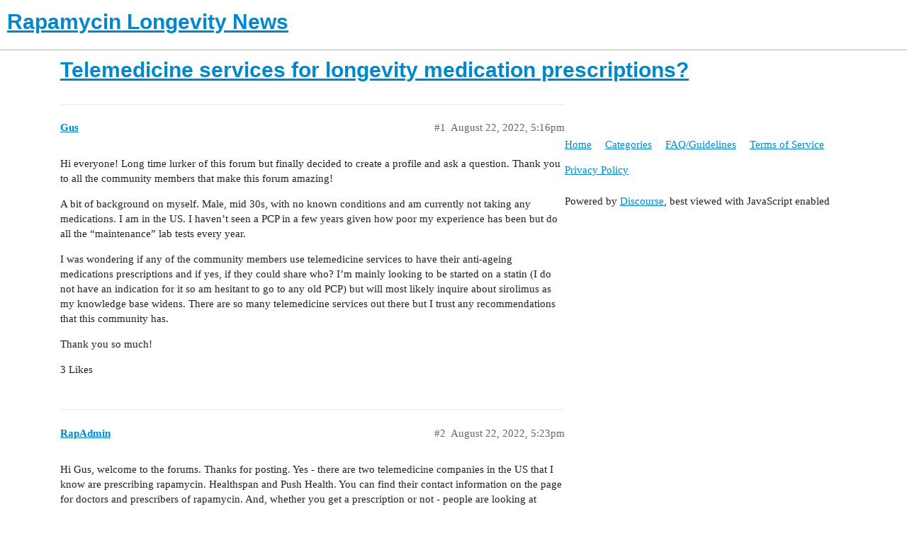

--- FILE ---
content_type: text/html; charset=utf-8
request_url: https://www.rapamycin.news/t/telemedicine-services-for-longevity-medication-prescriptions/2746
body_size: 8487
content:
<!DOCTYPE html>
<html lang="en">
  <head>
    <meta charset="utf-8">
    <title>Telemedicine services for longevity medication prescriptions? - Rapamycin Longevity News</title>
    <meta name="description" content="Hi everyone! Long time lurker of this forum but finally decided to create a profile and ask a question. Thank you to all the community members that make this forum amazing! 
A bit of background on myself. Male, mid 30s, with no known conditions and am currently not taking any medications. I am in the US. I haven’t seen a PCP in a few years given how poor my experience has been but do all the “main&amp;hellip;">
    <meta name="generator" content="Discourse 2.9.0.beta9 - https://github.com/discourse/discourse version 52f9370bd6b686a61911f5132519919892522d46">
<link rel="icon" type="image/png" href="https://www.rapamycin.news/uploads/default/optimized/1X/a1000f3ac6ed00b5e463e20861eb4c37a383200d_2_32x32.png">
<link rel="apple-touch-icon" type="image/png" href="https://www.rapamycin.news/uploads/default/optimized/1X/a2da2e7bdb0d93f0add0f51df97020a50f5ea505_2_180x180.png">
<meta name="theme-color" content="#ffffff">
<meta name="viewport" content="width=device-width, initial-scale=1.0, minimum-scale=1.0, user-scalable=yes, viewport-fit=cover">
<link rel="canonical" href="https://www.rapamycin.news/t/telemedicine-services-for-longevity-medication-prescriptions/2746" />
<script type="application/ld+json">{"@context":"http://schema.org","@type":"WebSite","url":"https://www.rapamycin.news","potentialAction":{"@type":"SearchAction","target":"https://www.rapamycin.news/search?q={search_term_string}","query-input":"required name=search_term_string"}}</script>
<link rel="search" type="application/opensearchdescription+xml" href="https://www.rapamycin.news/opensearch.xml" title="Rapamycin Longevity News Search">

    <link href="/stylesheets/color_definitions_light_4_1_0fe2a5a12450d4149763d106484878a587f675e0.css?__ws=www.rapamycin.news" media="all" rel="stylesheet" class="light-scheme"/>

  <link href="/stylesheets/desktop_782f13aa627a808ee5f5180e9130daa275c89e92.css?__ws=www.rapamycin.news" media="all" rel="stylesheet" data-target="desktop"  />



  <link href="/stylesheets/discourse-details_782f13aa627a808ee5f5180e9130daa275c89e92.css?__ws=www.rapamycin.news" media="all" rel="stylesheet" data-target="discourse-details"  />
  <link href="/stylesheets/discourse-local-dates_782f13aa627a808ee5f5180e9130daa275c89e92.css?__ws=www.rapamycin.news" media="all" rel="stylesheet" data-target="discourse-local-dates"  />
  <link href="/stylesheets/discourse-narrative-bot_782f13aa627a808ee5f5180e9130daa275c89e92.css?__ws=www.rapamycin.news" media="all" rel="stylesheet" data-target="discourse-narrative-bot"  />
  <link href="/stylesheets/discourse-news_782f13aa627a808ee5f5180e9130daa275c89e92.css?__ws=www.rapamycin.news" media="all" rel="stylesheet" data-target="discourse-news"  />
  <link href="/stylesheets/discourse-presence_782f13aa627a808ee5f5180e9130daa275c89e92.css?__ws=www.rapamycin.news" media="all" rel="stylesheet" data-target="discourse-presence"  />
  <link href="/stylesheets/lazy-yt_782f13aa627a808ee5f5180e9130daa275c89e92.css?__ws=www.rapamycin.news" media="all" rel="stylesheet" data-target="lazy-yt"  />
  <link href="/stylesheets/poll_782f13aa627a808ee5f5180e9130daa275c89e92.css?__ws=www.rapamycin.news" media="all" rel="stylesheet" data-target="poll"  />
  <link href="/stylesheets/poll_desktop_782f13aa627a808ee5f5180e9130daa275c89e92.css?__ws=www.rapamycin.news" media="all" rel="stylesheet" data-target="poll_desktop"  />

  <link href="/stylesheets/desktop_theme_4_1ee94b18f56ba102ad151f18c72c27bb361fd6d0.css?__ws=www.rapamycin.news" media="all" rel="stylesheet" data-target="desktop_theme" data-theme-id="4" data-theme-name="big header - little header"/>
<link href="/stylesheets/desktop_theme_2_2746e8f01e1426f797ed16b65a8289a7af9bfccb.css?__ws=www.rapamycin.news" media="all" rel="stylesheet" data-target="desktop_theme" data-theme-id="2" data-theme-name="custom header links"/>
<link href="/stylesheets/desktop_theme_13_c9ec92b6e94e4a8e3602724b60a215df6eeb6172.css?__ws=www.rapamycin.news" media="all" rel="stylesheet" data-target="desktop_theme" data-theme-id="13" data-theme-name="discotoc"/>
<link href="/stylesheets/desktop_theme_3_1d046bbf07947c6e6f6b5b94c591eb0f4aa7a7e6.css?__ws=www.rapamycin.news" media="all" rel="stylesheet" data-target="desktop_theme" data-theme-id="3" data-theme-name="extended about page"/>
<link href="/stylesheets/desktop_theme_14_25a454b768ef6f7df249643240ed4258209b25c2.css?__ws=www.rapamycin.news" media="all" rel="stylesheet" data-target="desktop_theme" data-theme-id="14" data-theme-name="guest gate theme component"/>
<link href="/stylesheets/desktop_theme_11_feedf804750c902d3eb9246be97acceb2a3fd31a.css?__ws=www.rapamycin.news" media="all" rel="stylesheet" data-target="desktop_theme" data-theme-id="11" data-theme-name="pdf previews"/>
<link href="/stylesheets/desktop_theme_9_9708e358d6b0857fedd5d118987dd6a7ed20c463.css?__ws=www.rapamycin.news" media="all" rel="stylesheet" data-target="desktop_theme" data-theme-id="9" data-theme-name="rapamycin theme"/>
<link href="/stylesheets/desktop_theme_12_3f10a1673c97cedae1eb7ce220f77c3684d1fc40.css?__ws=www.rapamycin.news" media="all" rel="stylesheet" data-target="desktop_theme" data-theme-id="12" data-theme-name="rapamycin-theme-patch"/>
<link href="/stylesheets/desktop_theme_1_8a541b7a1fc19e8c6124213cc890b67269e79acf.css?__ws=www.rapamycin.news" media="all" rel="stylesheet" data-target="desktop_theme" data-theme-id="1" data-theme-name="default"/>

    
<script defer="" src="/theme-javascripts/539456a5e737954042dbb45a423432eac897d120.js?__ws=www.rapamycin.news" data-theme-id="3"></script>
<script defer="" src="/theme-javascripts/97e634a26c086fc3db7d0e2a3d945628ad9a3dce.js?__ws=www.rapamycin.news" data-theme-id="4"></script>
    <meta id="data-ga-universal-analytics" data-tracking-code="G-RPVBGCDHKD" data-json="{&quot;cookieDomain&quot;:&quot;rapamycin.news&quot;}" data-auto-link-domains="">

  <script async src="https://www.googletagmanager.com/gtag/js?id=G-RPVBGCDHKD"></script>
  <link rel="preload" href="/assets/google-universal-analytics-v4-c7766b0023bf99b61553444165e2540588042424b6965dda2f773b30934024ee.js" as="script">
<script defer src="/assets/google-universal-analytics-v4-c7766b0023bf99b61553444165e2540588042424b6965dda2f773b30934024ee.js"></script>


        <link rel="alternate nofollow" type="application/rss+xml" title="RSS feed of &#39;Telemedicine services for longevity medication prescriptions?&#39;" href="https://www.rapamycin.news/t/telemedicine-services-for-longevity-medication-prescriptions/2746.rss" />
    <meta property="og:site_name" content="Rapamycin Longevity News" />
<meta property="og:type" content="website" />
<meta name="twitter:card" content="summary_large_image" />
<meta name="twitter:image" content="https://www.rapamycin.news/uploads/default/original/3X/1/f/1f0355488d8be2360260c807136231caf5947464.png" />
<meta property="og:image" content="https://www.rapamycin.news/uploads/default/original/1X/a1000f3ac6ed00b5e463e20861eb4c37a383200d.png" />
<meta property="og:url" content="https://www.rapamycin.news/t/telemedicine-services-for-longevity-medication-prescriptions/2746" />
<meta name="twitter:url" content="https://www.rapamycin.news/t/telemedicine-services-for-longevity-medication-prescriptions/2746" />
<meta property="og:title" content="Telemedicine services for longevity medication prescriptions?" />
<meta name="twitter:title" content="Telemedicine services for longevity medication prescriptions?" />
<meta property="og:description" content="Hi everyone! Long time lurker of this forum but finally decided to create a profile and ask a question. Thank you to all the community members that make this forum amazing!  A bit of background on myself. Male, mid 30s, with no known conditions and am currently not taking any medications. I am in the US. I haven’t seen a PCP in a few years given how poor my experience has been but do all the “maintenance” lab tests every year.  I was wondering if any of the community members use telemedicine ser..." />
<meta name="twitter:description" content="Hi everyone! Long time lurker of this forum but finally decided to create a profile and ask a question. Thank you to all the community members that make this forum amazing!  A bit of background on myself. Male, mid 30s, with no known conditions and am currently not taking any medications. I am in the US. I haven’t seen a PCP in a few years given how poor my experience has been but do all the “maintenance” lab tests every year.  I was wondering if any of the community members use telemedicine ser..." />
<meta name="twitter:label1" value="Reading time" />
<meta name="twitter:data1" value="2 mins 🕑" />
<meta name="twitter:label2" value="Likes" />
<meta name="twitter:data2" value="20 ❤" />
<meta property="article:published_time" content="2022-08-22T17:16:57+00:00" />
<meta property="og:ignore_canonical" content="true" />


    
  </head>
  <body class="crawler">
    <script defer="" src="/theme-javascripts/877900fc4e90dd5295dbe495903c6d9c1dfdc378.js?__ws=www.rapamycin.news" data-theme-id="12"></script>
    <header>
  <a href="/">
    <h1>Rapamycin Longevity News</h1>
  </a>
</header>

    <div id="main-outlet" class="wrap" role="main">
        <div id="topic-title">
    <h1>
      <a href="/t/telemedicine-services-for-longevity-medication-prescriptions/2746">Telemedicine services for longevity medication prescriptions?</a>
    </h1>


  </div>

  


      <div id='post_1' itemscope itemtype='http://schema.org/DiscussionForumPosting' class='topic-body crawler-post'>
        <div class='crawler-post-meta'>
          <div itemprop='publisher' itemscope itemtype="http://schema.org/Organization">
            <meta itemprop='name' content='Rapamycin Longevity News'>
              <div itemprop='logo' itemscope itemtype="http://schema.org/ImageObject">
                <meta itemprop='url' content='https://www.rapamycin.news/uploads/default/original/3X/b/a/ba35e7160c9a46873261d555ce48a380d8600acf.png'>
              </div>
          </div>
          <span class="creator" itemprop="author" itemscope itemtype="http://schema.org/Person">
            <a itemprop="url" href='https://www.rapamycin.news/u/Gus'><span itemprop='name'>Gus</span></a>
            
          </span>

          <link itemprop="mainEntityOfPage" href="https://www.rapamycin.news/t/telemedicine-services-for-longevity-medication-prescriptions/2746">


          <span class="crawler-post-infos">
              <time itemprop='datePublished' datetime='2022-08-22T17:16:57Z' class='post-time'>
                August 22, 2022,  5:16pm
              </time>
              <meta itemprop='dateModified' content='2022-08-22T17:16:57Z'>
          <span itemprop='position'>#1</span>
          </span>
        </div>
        <div class='post' itemprop='articleBody'>
          <p>Hi everyone! Long time lurker of this forum but finally decided to create a profile and ask a question. Thank you to all the community members that make this forum amazing!</p>
<p>A bit of background on myself. Male, mid 30s, with no known conditions and am currently not taking any medications. I am in the US. I haven’t seen a PCP in a few years given how poor my experience has been but do all the “maintenance” lab tests every year.</p>
<p>I was wondering if any of the community members use telemedicine services to have their anti-ageing medications prescriptions and if yes, if they could share who? I’m mainly looking to be started on a statin (I do not have an indication for it so am hesitant to go to any old PCP) but will most likely inquire about sirolimus as my knowledge base widens. There are so many telemedicine services out there but I trust any recommendations that this community has.</p>
<p>Thank you so much!</p>
        </div>

        <meta itemprop='headline' content='Telemedicine services for longevity medication prescriptions?'>
          <meta itemprop='keywords' content=''>

        <div itemprop="interactionStatistic" itemscope itemtype="http://schema.org/InteractionCounter">
           <meta itemprop="interactionType" content="http://schema.org/LikeAction"/>
           <meta itemprop="userInteractionCount" content="3" />
           <span class='post-likes'>3 Likes</span>
         </div>

         <div itemprop="interactionStatistic" itemscope itemtype="http://schema.org/InteractionCounter">
            <meta itemprop="interactionType" content="http://schema.org/CommentAction"/>
            <meta itemprop="userInteractionCount" content="0" />
          </div>

      </div>
      <div id='post_2' itemscope itemtype='http://schema.org/DiscussionForumPosting' class='topic-body crawler-post'>
        <div class='crawler-post-meta'>
          <div itemprop='publisher' itemscope itemtype="http://schema.org/Organization">
            <meta itemprop='name' content='Rapamycin Longevity News'>
              <div itemprop='logo' itemscope itemtype="http://schema.org/ImageObject">
                <meta itemprop='url' content='https://www.rapamycin.news/uploads/default/original/3X/b/a/ba35e7160c9a46873261d555ce48a380d8600acf.png'>
              </div>
          </div>
          <span class="creator" itemprop="author" itemscope itemtype="http://schema.org/Person">
            <a itemprop="url" href='https://www.rapamycin.news/u/RapAdmin'><span itemprop='name'>RapAdmin</span></a>
            
          </span>

          <link itemprop="mainEntityOfPage" href="https://www.rapamycin.news/t/telemedicine-services-for-longevity-medication-prescriptions/2746">


          <span class="crawler-post-infos">
              <time itemprop='datePublished' datetime='2022-08-22T17:23:33Z' class='post-time'>
                August 22, 2022,  5:23pm
              </time>
              <meta itemprop='dateModified' content='2022-08-22T17:23:33Z'>
          <span itemprop='position'>#2</span>
          </span>
        </div>
        <div class='post' itemprop='articleBody'>
          <p>Hi Gus, welcome to the forums.  Thanks for posting.  Yes - there are two telemedicine companies in the US that I know are prescribing rapamycin.  Healthspan and Push Health.  You can find their contact information on the page for doctors and prescribers of rapamycin.  And, whether you get a prescription or not - people are looking at purchase options all over the world to get the best deal on rapamycin (since its not, typically, covered by insurance in anti-aging applications):</p>
<p>Start here for all the info: <a href="https://www.rapamycin.news/t/how-to-get-rapamycin-where-to-get-a-prescription/1428" class="inline-onebox">How to Get Rapamycin, Where to get a Prescription</a></p>
        </div>

        <meta itemprop='headline' content='Telemedicine services for longevity medication prescriptions?'>

        <div itemprop="interactionStatistic" itemscope itemtype="http://schema.org/InteractionCounter">
           <meta itemprop="interactionType" content="http://schema.org/LikeAction"/>
           <meta itemprop="userInteractionCount" content="2" />
           <span class='post-likes'>2 Likes</span>
         </div>

         <div itemprop="interactionStatistic" itemscope itemtype="http://schema.org/InteractionCounter">
            <meta itemprop="interactionType" content="http://schema.org/CommentAction"/>
            <meta itemprop="userInteractionCount" content="2" />
          </div>

      </div>
      <div id='post_3' itemscope itemtype='http://schema.org/DiscussionForumPosting' class='topic-body crawler-post'>
        <div class='crawler-post-meta'>
          <div itemprop='publisher' itemscope itemtype="http://schema.org/Organization">
            <meta itemprop='name' content='Rapamycin Longevity News'>
              <div itemprop='logo' itemscope itemtype="http://schema.org/ImageObject">
                <meta itemprop='url' content='https://www.rapamycin.news/uploads/default/original/3X/b/a/ba35e7160c9a46873261d555ce48a380d8600acf.png'>
              </div>
          </div>
          <span class="creator" itemprop="author" itemscope itemtype="http://schema.org/Person">
            <a itemprop="url" href='https://www.rapamycin.news/u/Gus'><span itemprop='name'>Gus</span></a>
            
          </span>

          <link itemprop="mainEntityOfPage" href="https://www.rapamycin.news/t/telemedicine-services-for-longevity-medication-prescriptions/2746">


          <span class="crawler-post-infos">
              <time itemprop='datePublished' datetime='2022-08-22T17:31:29Z' class='post-time'>
                August 22, 2022,  5:31pm
              </time>
              <meta itemprop='dateModified' content='2022-08-22T17:32:43Z'>
          <span itemprop='position'>#3</span>
          </span>
        </div>
        <div class='post' itemprop='articleBody'>
          <p>Thank you so much for your reply! Will definitely review. Of the ones listed, do you or anyone else have any personal recommendations regarding which US physician to go with? Also do physicians that prescribe sirolimus most likely also prescribe statins for non FDA approved reasons?</p>
        </div>

        <meta itemprop='headline' content='Telemedicine services for longevity medication prescriptions?'>

        <div itemprop="interactionStatistic" itemscope itemtype="http://schema.org/InteractionCounter">
           <meta itemprop="interactionType" content="http://schema.org/LikeAction"/>
           <meta itemprop="userInteractionCount" content="0" />
           <span class='post-likes'></span>
         </div>

         <div itemprop="interactionStatistic" itemscope itemtype="http://schema.org/InteractionCounter">
            <meta itemprop="interactionType" content="http://schema.org/CommentAction"/>
            <meta itemprop="userInteractionCount" content="1" />
          </div>

      </div>
      <div id='post_4' itemscope itemtype='http://schema.org/DiscussionForumPosting' class='topic-body crawler-post'>
        <div class='crawler-post-meta'>
          <div itemprop='publisher' itemscope itemtype="http://schema.org/Organization">
            <meta itemprop='name' content='Rapamycin Longevity News'>
              <div itemprop='logo' itemscope itemtype="http://schema.org/ImageObject">
                <meta itemprop='url' content='https://www.rapamycin.news/uploads/default/original/3X/b/a/ba35e7160c9a46873261d555ce48a380d8600acf.png'>
              </div>
          </div>
          <span class="creator" itemprop="author" itemscope itemtype="http://schema.org/Person">
            <a itemprop="url" href='https://www.rapamycin.news/u/RapAdmin'><span itemprop='name'>RapAdmin</span></a>
            
          </span>

          <link itemprop="mainEntityOfPage" href="https://www.rapamycin.news/t/telemedicine-services-for-longevity-medication-prescriptions/2746">


          <span class="crawler-post-infos">
              <time itemprop='datePublished' datetime='2022-08-22T17:37:49Z' class='post-time'>
                August 22, 2022,  5:37pm
              </time>
              <meta itemprop='dateModified' content='2022-08-22T17:37:49Z'>
          <span itemprop='position'>#4</span>
          </span>
        </div>
        <div class='post' itemprop='articleBody'>
          <p>I live in the San Francisco Bay Area - and sadly, no doctors in this area prescribe rapamycin yet.  When I started rapamycin 3 years ago, it was very hard to find doctors that knew anything about rapamycin, so I (as have many people here) purchased from online pharmacies in India), and have found that to be very reliable and cost effective.  But - there are comments at the bottom of the Prescribing Doctors list with people’s experiences with the different doctors.  Thats the best we have right now.  Individual doctors that prescribe rapamycin may also prescribe statins - seems like that would be a reasonable ask.  Push Health is a general telemedicine platform that matches you with a doctor - some people have success with them, some don’t.  Healthspan is largely focused on rapamycin right now I think - but reach out to ask them, I’m not sure if they would prescribe statins or not.</p>
        </div>

        <meta itemprop='headline' content='Telemedicine services for longevity medication prescriptions?'>

        <div itemprop="interactionStatistic" itemscope itemtype="http://schema.org/InteractionCounter">
           <meta itemprop="interactionType" content="http://schema.org/LikeAction"/>
           <meta itemprop="userInteractionCount" content="1" />
           <span class='post-likes'>1 Like</span>
         </div>

         <div itemprop="interactionStatistic" itemscope itemtype="http://schema.org/InteractionCounter">
            <meta itemprop="interactionType" content="http://schema.org/CommentAction"/>
            <meta itemprop="userInteractionCount" content="2" />
          </div>

      </div>
      <div id='post_5' itemscope itemtype='http://schema.org/DiscussionForumPosting' class='topic-body crawler-post'>
        <div class='crawler-post-meta'>
          <div itemprop='publisher' itemscope itemtype="http://schema.org/Organization">
            <meta itemprop='name' content='Rapamycin Longevity News'>
              <div itemprop='logo' itemscope itemtype="http://schema.org/ImageObject">
                <meta itemprop='url' content='https://www.rapamycin.news/uploads/default/original/3X/b/a/ba35e7160c9a46873261d555ce48a380d8600acf.png'>
              </div>
          </div>
          <span class="creator" itemprop="author" itemscope itemtype="http://schema.org/Person">
            <a itemprop="url" href='https://www.rapamycin.news/u/RapAdmin'><span itemprop='name'>RapAdmin</span></a>
            
          </span>

          <link itemprop="mainEntityOfPage" href="https://www.rapamycin.news/t/telemedicine-services-for-longevity-medication-prescriptions/2746">


          <span class="crawler-post-infos">
              <time itemprop='datePublished' datetime='2022-08-22T17:41:16Z' class='post-time'>
                August 22, 2022,  5:41pm
              </time>
              <meta itemprop='dateModified' content='2022-08-22T17:41:16Z'>
          <span itemprop='position'>#5</span>
          </span>
        </div>
        <div class='post' itemprop='articleBody'>
          <p>Oh, by the way - please read up on doing blood work and calculating your biological age before you start rapamycin (if you decide to take it) - so that you can share your results.  Then do another blood test after 6 months or so and share your results.  People are finding that rapamycin reduces their biological age but we don’t have that many data points yet - and more would be better for all of us to better understand what rapamycin is doing, and how effective it is.</p>
<p>See details here:</p>
<p>Starting Rapamycin: <a href="https://www.rapamycin.news/t/another-introduction-56-year-old-health-enthusiast/1979" class="inline-onebox">Another Introduction - 56 Year Old Health Enthusiast</a></p>
<p>Please Post results here: <a href="https://www.rapamycin.news/t/a-friendly-biological-age-reduction-competition/177" class="inline-onebox">A Friendly, Biological Age Reduction Competition?</a></p>
<p>And please, read the FAQ here to get the background and details on rapamycin:  <a href="https://www.rapamycin.news/t/rapamycin-frequently-asked-questions-faq/59" class="inline-onebox">Rapamycin Frequently Asked Questions (FAQ)</a></p>
        </div>

        <meta itemprop='headline' content='Telemedicine services for longevity medication prescriptions?'>

        <div itemprop="interactionStatistic" itemscope itemtype="http://schema.org/InteractionCounter">
           <meta itemprop="interactionType" content="http://schema.org/LikeAction"/>
           <meta itemprop="userInteractionCount" content="4" />
           <span class='post-likes'>4 Likes</span>
         </div>

         <div itemprop="interactionStatistic" itemscope itemtype="http://schema.org/InteractionCounter">
            <meta itemprop="interactionType" content="http://schema.org/CommentAction"/>
            <meta itemprop="userInteractionCount" content="1" />
          </div>

      </div>
      <div id='post_6' itemscope itemtype='http://schema.org/DiscussionForumPosting' class='topic-body crawler-post'>
        <div class='crawler-post-meta'>
          <div itemprop='publisher' itemscope itemtype="http://schema.org/Organization">
            <meta itemprop='name' content='Rapamycin Longevity News'>
              <div itemprop='logo' itemscope itemtype="http://schema.org/ImageObject">
                <meta itemprop='url' content='https://www.rapamycin.news/uploads/default/original/3X/b/a/ba35e7160c9a46873261d555ce48a380d8600acf.png'>
              </div>
          </div>
          <span class="creator" itemprop="author" itemscope itemtype="http://schema.org/Person">
            <a itemprop="url" href='https://www.rapamycin.news/u/Newbalance'><span itemprop='name'>Newbalance</span></a>
            
          </span>

          <link itemprop="mainEntityOfPage" href="https://www.rapamycin.news/t/telemedicine-services-for-longevity-medication-prescriptions/2746">


          <span class="crawler-post-infos">
              <time itemprop='datePublished' datetime='2022-08-22T18:23:42Z' class='post-time'>
                August 22, 2022,  6:23pm
              </time>
              <meta itemprop='dateModified' content='2022-08-22T18:23:42Z'>
          <span itemprop='position'>#6</span>
          </span>
        </div>
        <div class='post' itemprop='articleBody'>
          <p>I did calculated my biological age with the link I found here and it showed it was 28 yrs old (i’m 40). This is before I Rapamycin, which i started two weeks ago. Is there a good explanation as to how this calculater works and why it would be a reliable way to determine biological age?</p>
        </div>

        <meta itemprop='headline' content='Telemedicine services for longevity medication prescriptions?'>

        <div itemprop="interactionStatistic" itemscope itemtype="http://schema.org/InteractionCounter">
           <meta itemprop="interactionType" content="http://schema.org/LikeAction"/>
           <meta itemprop="userInteractionCount" content="1" />
           <span class='post-likes'>1 Like</span>
         </div>

         <div itemprop="interactionStatistic" itemscope itemtype="http://schema.org/InteractionCounter">
            <meta itemprop="interactionType" content="http://schema.org/CommentAction"/>
            <meta itemprop="userInteractionCount" content="1" />
          </div>

      </div>
      <div id='post_7' itemscope itemtype='http://schema.org/DiscussionForumPosting' class='topic-body crawler-post'>
        <div class='crawler-post-meta'>
          <div itemprop='publisher' itemscope itemtype="http://schema.org/Organization">
            <meta itemprop='name' content='Rapamycin Longevity News'>
              <div itemprop='logo' itemscope itemtype="http://schema.org/ImageObject">
                <meta itemprop='url' content='https://www.rapamycin.news/uploads/default/original/3X/b/a/ba35e7160c9a46873261d555ce48a380d8600acf.png'>
              </div>
          </div>
          <span class="creator" itemprop="author" itemscope itemtype="http://schema.org/Person">
            <a itemprop="url" href='https://www.rapamycin.news/u/RapAdmin'><span itemprop='name'>RapAdmin</span></a>
            
          </span>

          <link itemprop="mainEntityOfPage" href="https://www.rapamycin.news/t/telemedicine-services-for-longevity-medication-prescriptions/2746">


          <span class="crawler-post-infos">
              <time itemprop='datePublished' datetime='2022-08-22T18:27:31Z' class='post-time'>
                August 22, 2022,  6:27pm
              </time>
              <meta itemprop='dateModified' content='2022-08-22T18:29:41Z'>
          <span itemprop='position'>#7</span>
          </span>
        </div>
        <div class='post' itemprop='articleBody'>
          <p>Mike Lustgarten PHD did a good video covering these biological age clocks. They aren’t well-validated in terms of mapping the scores directly to human lifespans (obviously, to do that would take a large clinical study over a long period of time), and they still have not even done mouse or other animal lifespan studies, which needs to be done.  So - I use them more as a general guidepost to see how we’ll I’m doing over time - and not an absolute predictor of your exact biological age.   You can see the video Mike did in this post below:</p>
<aside class="quote quote-modified" data-post="11" data-topic="327">
  <div class="title">
    <div class="quote-controls"></div>
    <img loading="lazy" alt="" width="20" height="20" src="https://www.rapamycin.news/user_avatar/www.rapamycin.news/rapadmin/40/377_2.png" class="avatar">
    <a href="https://www.rapamycin.news/t/anyone-taking-calcium-alpha-ketoglutarate-akg/327/11">Anyone taking calcium alpha-ketoglutarate (AKG)?</a> <a class="badge-wrapper  bullet" href="/c/supplements/6"><span class="badge-category-bg" style="background-color: #0088CC;"></span><span style="" data-drop-close="true" class="badge-category clear-badge">Supplements</span></a>
  </div>
  <blockquote>
    There is a good overview of the Biomarkers / Epigenetic Bio Clocks by Mike Lustgarten here in the video below.  The Levine calculation (something you can easily do in your spreadsheet at home for zero cost) is almost as good as these epigenetic clocks that cost $300 - so I’ll go with my cheap, easy and almost as accurate approach. 
The excel file / spreadsheet that Mike created based on the <a href="https://www.ncbi.nlm.nih.gov/labs/pmc/articles/PMC5940111/">Levine Phenotypic Clock paper</a> is available for your download <a href="https://michaellustgarten.com/2019/09/09/quantifying-biological-age/">here</a>. See the file halfway down the file called " or you can click here: <a href="https://michaellustgarten.files.wordpress.com/2021/10/3ba41-dnamphenoage_gen-1.xls">DNAmPhenoAge_gen</a> 

  <a href="https://www.youtube.com/watch?v=iNnvF1Eh7VE" target="_blank" rel="noopener">
    [Epigenetic Clocks: Which Has The Best Correlation For Aging and Age-Related Diseases?]
  </a>
  </blockquote>
</aside>

        </div>

        <meta itemprop='headline' content='Telemedicine services for longevity medication prescriptions?'>

        <div itemprop="interactionStatistic" itemscope itemtype="http://schema.org/InteractionCounter">
           <meta itemprop="interactionType" content="http://schema.org/LikeAction"/>
           <meta itemprop="userInteractionCount" content="0" />
           <span class='post-likes'></span>
         </div>

         <div itemprop="interactionStatistic" itemscope itemtype="http://schema.org/InteractionCounter">
            <meta itemprop="interactionType" content="http://schema.org/CommentAction"/>
            <meta itemprop="userInteractionCount" content="2" />
          </div>

      </div>
      <div id='post_8' itemscope itemtype='http://schema.org/DiscussionForumPosting' class='topic-body crawler-post'>
        <div class='crawler-post-meta'>
          <div itemprop='publisher' itemscope itemtype="http://schema.org/Organization">
            <meta itemprop='name' content='Rapamycin Longevity News'>
              <div itemprop='logo' itemscope itemtype="http://schema.org/ImageObject">
                <meta itemprop='url' content='https://www.rapamycin.news/uploads/default/original/3X/b/a/ba35e7160c9a46873261d555ce48a380d8600acf.png'>
              </div>
          </div>
          <span class="creator" itemprop="author" itemscope itemtype="http://schema.org/Person">
            <a itemprop="url" href='https://www.rapamycin.news/u/Newbalance'><span itemprop='name'>Newbalance</span></a>
            
          </span>

          <link itemprop="mainEntityOfPage" href="https://www.rapamycin.news/t/telemedicine-services-for-longevity-medication-prescriptions/2746">


          <span class="crawler-post-infos">
              <time itemprop='datePublished' datetime='2022-08-22T18:44:42Z' class='post-time'>
                August 22, 2022,  6:44pm
              </time>
              <meta itemprop='dateModified' content='2022-08-22T18:44:42Z'>
          <span itemprop='position'>#8</span>
          </span>
        </div>
        <div class='post' itemprop='articleBody'>
          <p>Thanks. I’ll watch this. I wonder how much people’s calculations match thier physical appearrance. I know Rhonda Patrick has said there is a strong corrolation between biological age and physical appearance. My result was late 20’s and matches the age people say I look like.</p>
        </div>

        <meta itemprop='headline' content='Telemedicine services for longevity medication prescriptions?'>

        <div itemprop="interactionStatistic" itemscope itemtype="http://schema.org/InteractionCounter">
           <meta itemprop="interactionType" content="http://schema.org/LikeAction"/>
           <meta itemprop="userInteractionCount" content="1" />
           <span class='post-likes'>1 Like</span>
         </div>

         <div itemprop="interactionStatistic" itemscope itemtype="http://schema.org/InteractionCounter">
            <meta itemprop="interactionType" content="http://schema.org/CommentAction"/>
            <meta itemprop="userInteractionCount" content="1" />
          </div>

      </div>
      <div id='post_9' itemscope itemtype='http://schema.org/DiscussionForumPosting' class='topic-body crawler-post'>
        <div class='crawler-post-meta'>
          <div itemprop='publisher' itemscope itemtype="http://schema.org/Organization">
            <meta itemprop='name' content='Rapamycin Longevity News'>
              <div itemprop='logo' itemscope itemtype="http://schema.org/ImageObject">
                <meta itemprop='url' content='https://www.rapamycin.news/uploads/default/original/3X/b/a/ba35e7160c9a46873261d555ce48a380d8600acf.png'>
              </div>
          </div>
          <span class="creator" itemprop="author" itemscope itemtype="http://schema.org/Person">
            <a itemprop="url" href='https://www.rapamycin.news/u/RapAdmin'><span itemprop='name'>RapAdmin</span></a>
            
          </span>

          <link itemprop="mainEntityOfPage" href="https://www.rapamycin.news/t/telemedicine-services-for-longevity-medication-prescriptions/2746">

            <link itemprop="image" href="https://www.rapamycin.news/uploads/default/original/2X/f/fbb05b55ba6e6506f67d36094d75a48b97404dba.png">

          <span class="crawler-post-infos">
              <time itemprop='datePublished' datetime='2022-08-22T18:57:29Z' class='post-time'>
                August 22, 2022,  6:57pm
              </time>
              <meta itemprop='dateModified' content='2022-08-22T18:57:29Z'>
          <span itemprop='position'>#9</span>
          </span>
        </div>
        <div class='post' itemprop='articleBody'>
          <aside class="quote no-group" data-username="Newbalance" data-post="8" data-topic="2746">
<div class="title">
<div class="quote-controls"></div>
<img loading="lazy" alt="" width="20" height="20" src="https://www.rapamycin.news/user_avatar/www.rapamycin.news/newbalance/40/4257_2.png" class="avatar"> Newbalance:</div>
<blockquote>
<p>I wonder how much people’s calculations match thier physical appearrance.</p>
</blockquote>
</aside>
<p>Probably pretty closely - the people who apply sunscreen are probably more likely to follow a host of healthy practices like better eating and exercise.  Microsoft used to have an AI driven age-guessing website where you upload a photo and it came back with an age estimate based on the appearance of the person.  My result was very close to my biological age generally - but it did depend on lighting / angle, etc.</p>
<p>Sadly - it seems they’ve taken the site down in the past year.</p>
<aside class="onebox allowlistedgeneric" data-onebox-src="https://www.lifewire.com/website-that-can-guess-your-age-3486143">
  <header class="source">
      <img src="https://www.rapamycin.news/uploads/default/original/2X/3/304c3e036e767a68c22e1b0934a4791566ee35af.png" class="site-icon" width="16" height="16">

      <a href="https://www.lifewire.com/website-that-can-guess-your-age-3486143" target="_blank" rel="noopener">Lifewire</a>
  </header>

  <article class="onebox-body">
    <div class="aspect-image" style="--aspect-ratio:690/335;"><img src="https://www.rapamycin.news/uploads/default/optimized/2X/f/fbb05b55ba6e6506f67d36094d75a48b97404dba_2_690x335.png" class="thumbnail" width="690" height="335" srcset="https://www.rapamycin.news/uploads/default/optimized/2X/f/fbb05b55ba6e6506f67d36094d75a48b97404dba_2_690x335.png, https://www.rapamycin.news/uploads/default/optimized/2X/f/fbb05b55ba6e6506f67d36094d75a48b97404dba_2_1035x502.png 1.5x, https://www.rapamycin.news/uploads/default/optimized/2X/f/fbb05b55ba6e6506f67d36094d75a48b97404dba_2_1380x670.png 2x" data-small-upload="https://www.rapamycin.news/uploads/default/optimized/2X/f/fbb05b55ba6e6506f67d36094d75a48b97404dba_2_10x10.png"></div>

<h3><a href="https://www.lifewire.com/website-that-can-guess-your-age-3486143" target="_blank" rel="noopener">Can This Website Guess Your Age Based on a Photo?</a></h3>

  <p>Want to know how old you look? Try this website that can guess your age by uploading a photo of yourself.</p>


  </article>

  <div class="onebox-metadata">
    
    
  </div>

  <div style="clear: both"></div>
</aside>

        </div>

        <meta itemprop='headline' content='Telemedicine services for longevity medication prescriptions?'>

        <div itemprop="interactionStatistic" itemscope itemtype="http://schema.org/InteractionCounter">
           <meta itemprop="interactionType" content="http://schema.org/LikeAction"/>
           <meta itemprop="userInteractionCount" content="1" />
           <span class='post-likes'>1 Like</span>
         </div>

         <div itemprop="interactionStatistic" itemscope itemtype="http://schema.org/InteractionCounter">
            <meta itemprop="interactionType" content="http://schema.org/CommentAction"/>
            <meta itemprop="userInteractionCount" content="0" />
          </div>

      </div>
      <div id='post_10' itemscope itemtype='http://schema.org/DiscussionForumPosting' class='topic-body crawler-post'>
        <div class='crawler-post-meta'>
          <div itemprop='publisher' itemscope itemtype="http://schema.org/Organization">
            <meta itemprop='name' content='Rapamycin Longevity News'>
              <div itemprop='logo' itemscope itemtype="http://schema.org/ImageObject">
                <meta itemprop='url' content='https://www.rapamycin.news/uploads/default/original/3X/b/a/ba35e7160c9a46873261d555ce48a380d8600acf.png'>
              </div>
          </div>
          <span class="creator" itemprop="author" itemscope itemtype="http://schema.org/Person">
            <a itemprop="url" href='https://www.rapamycin.news/u/Jay'><span itemprop='name'>Jay</span></a>
            
          </span>

          <link itemprop="mainEntityOfPage" href="https://www.rapamycin.news/t/telemedicine-services-for-longevity-medication-prescriptions/2746">


          <span class="crawler-post-infos">
              <time itemprop='datePublished' datetime='2022-08-23T21:38:37Z' class='post-time'>
                August 23, 2022,  9:38pm
              </time>
              <meta itemprop='dateModified' content='2022-08-23T21:38:37Z'>
          <span itemprop='position'>#10</span>
          </span>
        </div>
        <div class='post' itemprop='articleBody'>
          <p>RapAdmin,  Any thoughts about <a href="http://GetHealthSpan.com" rel="noopener nofollow ugc">GetHealthSpan.com</a> at this time?  I would consider trying them, but I suspect they would be more cautious with prescription doses than I would like.  For me it could be a step backwards, but for a neophyte possibly a logical first step.</p>
        </div>

        <meta itemprop='headline' content='Telemedicine services for longevity medication prescriptions?'>

        <div itemprop="interactionStatistic" itemscope itemtype="http://schema.org/InteractionCounter">
           <meta itemprop="interactionType" content="http://schema.org/LikeAction"/>
           <meta itemprop="userInteractionCount" content="0" />
           <span class='post-likes'></span>
         </div>

         <div itemprop="interactionStatistic" itemscope itemtype="http://schema.org/InteractionCounter">
            <meta itemprop="interactionType" content="http://schema.org/CommentAction"/>
            <meta itemprop="userInteractionCount" content="1" />
          </div>

      </div>
      <div id='post_11' itemscope itemtype='http://schema.org/DiscussionForumPosting' class='topic-body crawler-post'>
        <div class='crawler-post-meta'>
          <div itemprop='publisher' itemscope itemtype="http://schema.org/Organization">
            <meta itemprop='name' content='Rapamycin Longevity News'>
              <div itemprop='logo' itemscope itemtype="http://schema.org/ImageObject">
                <meta itemprop='url' content='https://www.rapamycin.news/uploads/default/original/3X/b/a/ba35e7160c9a46873261d555ce48a380d8600acf.png'>
              </div>
          </div>
          <span class="creator" itemprop="author" itemscope itemtype="http://schema.org/Person">
            <a itemprop="url" href='https://www.rapamycin.news/u/RapAdmin'><span itemprop='name'>RapAdmin</span></a>
            
          </span>

          <link itemprop="mainEntityOfPage" href="https://www.rapamycin.news/t/telemedicine-services-for-longevity-medication-prescriptions/2746">


          <span class="crawler-post-infos">
              <time itemprop='datePublished' datetime='2022-08-23T21:43:55Z' class='post-time'>
                August 23, 2022,  9:43pm
              </time>
              <meta itemprop='dateModified' content='2022-08-23T21:43:55Z'>
          <span itemprop='position'>#11</span>
          </span>
        </div>
        <div class='post' itemprop='articleBody'>
          <p>I think they are a good company, trying to implement a safe way for people to start rapamycin.  They seem to have good people behind the company, and are doing the methodical approach that is reasonable for this market.</p>
<p>I think they currently only prescribe 3mg per week (double check on this, I think thats what I saw some people state), and I think the cost (between the subscription model and medicine shipments) works out to something like $3 or $4 per mg. of rapamycin.</p>
<p>I think its a good way to start and probably what I would suggest for most people who are just beginning.  You can always supplement with additional rapamycin from Indian pharmacies if at some point you want to go higher doses, or transition to a lower cost.  But its a good idea to work with a doctor when starting on rapamycin I think.  Still many unknowns.</p>
        </div>

        <meta itemprop='headline' content='Telemedicine services for longevity medication prescriptions?'>

        <div itemprop="interactionStatistic" itemscope itemtype="http://schema.org/InteractionCounter">
           <meta itemprop="interactionType" content="http://schema.org/LikeAction"/>
           <meta itemprop="userInteractionCount" content="0" />
           <span class='post-likes'></span>
         </div>

         <div itemprop="interactionStatistic" itemscope itemtype="http://schema.org/InteractionCounter">
            <meta itemprop="interactionType" content="http://schema.org/CommentAction"/>
            <meta itemprop="userInteractionCount" content="0" />
          </div>

      </div>
      <div id='post_12' itemscope itemtype='http://schema.org/DiscussionForumPosting' class='topic-body crawler-post'>
        <div class='crawler-post-meta'>
          <div itemprop='publisher' itemscope itemtype="http://schema.org/Organization">
            <meta itemprop='name' content='Rapamycin Longevity News'>
              <div itemprop='logo' itemscope itemtype="http://schema.org/ImageObject">
                <meta itemprop='url' content='https://www.rapamycin.news/uploads/default/original/3X/b/a/ba35e7160c9a46873261d555ce48a380d8600acf.png'>
              </div>
          </div>
          <span class="creator" itemprop="author" itemscope itemtype="http://schema.org/Person">
            <a itemprop="url" href='https://www.rapamycin.news/u/desertshores'><span itemprop='name'>desertshores</span></a>
            
          </span>

          <link itemprop="mainEntityOfPage" href="https://www.rapamycin.news/t/telemedicine-services-for-longevity-medication-prescriptions/2746">


          <span class="crawler-post-infos">
              <time itemprop='datePublished' datetime='2022-08-23T21:49:51Z' class='post-time'>
                August 23, 2022,  9:49pm
              </time>
              <meta itemprop='dateModified' content='2022-08-23T21:49:51Z'>
          <span itemprop='position'>#12</span>
          </span>
        </div>
        <div class='post' itemprop='articleBody'>
          <p>The research has been posted before.  The expensive epigenetic clocks are not proven to be any more accurate than the free spreadsheet.  Unfortunately, none of them has ANY proof that they are really accurate when it comes to actual outcomes.</p>
<p>The more expensive ones may provide additional useful information about your genetic make up…etc.</p>
        </div>

        <meta itemprop='headline' content='Telemedicine services for longevity medication prescriptions?'>

        <div itemprop="interactionStatistic" itemscope itemtype="http://schema.org/InteractionCounter">
           <meta itemprop="interactionType" content="http://schema.org/LikeAction"/>
           <meta itemprop="userInteractionCount" content="2" />
           <span class='post-likes'>2 Likes</span>
         </div>

         <div itemprop="interactionStatistic" itemscope itemtype="http://schema.org/InteractionCounter">
            <meta itemprop="interactionType" content="http://schema.org/CommentAction"/>
            <meta itemprop="userInteractionCount" content="0" />
          </div>

      </div>
      <div id='post_13' itemscope itemtype='http://schema.org/DiscussionForumPosting' class='topic-body crawler-post'>
        <div class='crawler-post-meta'>
          <div itemprop='publisher' itemscope itemtype="http://schema.org/Organization">
            <meta itemprop='name' content='Rapamycin Longevity News'>
              <div itemprop='logo' itemscope itemtype="http://schema.org/ImageObject">
                <meta itemprop='url' content='https://www.rapamycin.news/uploads/default/original/3X/b/a/ba35e7160c9a46873261d555ce48a380d8600acf.png'>
              </div>
          </div>
          <span class="creator" itemprop="author" itemscope itemtype="http://schema.org/Person">
            <a itemprop="url" href='https://www.rapamycin.news/u/Gena_Bland-Quast'><span itemprop='name'>Gena_Bland-Quast</span></a>
            
          </span>

          <link itemprop="mainEntityOfPage" href="https://www.rapamycin.news/t/telemedicine-services-for-longevity-medication-prescriptions/2746">


          <span class="crawler-post-infos">
              <time itemprop='datePublished' datetime='2024-01-20T19:53:21Z' class='post-time'>
                January 20, 2024,  7:53pm
              </time>
              <meta itemprop='dateModified' content='2024-01-20T19:53:21Z'>
          <span itemprop='position'>#13</span>
          </span>
        </div>
        <div class='post' itemprop='articleBody'>
          <p>Also <a href="http://Agelessrx.com" rel="noopener nofollow ugc">Agelessrx.com</a> that I have been using for several months.</p>
        </div>

        <meta itemprop='headline' content='Telemedicine services for longevity medication prescriptions?'>

        <div itemprop="interactionStatistic" itemscope itemtype="http://schema.org/InteractionCounter">
           <meta itemprop="interactionType" content="http://schema.org/LikeAction"/>
           <meta itemprop="userInteractionCount" content="2" />
           <span class='post-likes'>2 Likes</span>
         </div>

         <div itemprop="interactionStatistic" itemscope itemtype="http://schema.org/InteractionCounter">
            <meta itemprop="interactionType" content="http://schema.org/CommentAction"/>
            <meta itemprop="userInteractionCount" content="0" />
          </div>

      </div>
      <div id='post_14' itemscope itemtype='http://schema.org/DiscussionForumPosting' class='topic-body crawler-post'>
        <div class='crawler-post-meta'>
          <div itemprop='publisher' itemscope itemtype="http://schema.org/Organization">
            <meta itemprop='name' content='Rapamycin Longevity News'>
              <div itemprop='logo' itemscope itemtype="http://schema.org/ImageObject">
                <meta itemprop='url' content='https://www.rapamycin.news/uploads/default/original/3X/b/a/ba35e7160c9a46873261d555ce48a380d8600acf.png'>
              </div>
          </div>
          <span class="creator" itemprop="author" itemscope itemtype="http://schema.org/Person">
            <a itemprop="url" href='https://www.rapamycin.news/u/DrFraser'><span itemprop='name'>DrFraser</span></a>
            
          </span>

          <link itemprop="mainEntityOfPage" href="https://www.rapamycin.news/t/telemedicine-services-for-longevity-medication-prescriptions/2746">


          <span class="crawler-post-infos">
              <time itemprop='datePublished' datetime='2024-01-20T21:17:27Z' class='post-time'>
                January 20, 2024,  9:17pm
              </time>
              <meta itemprop='dateModified' content='2024-01-20T21:53:31Z'>
          <span itemprop='position'>#14</span>
          </span>
        </div>
        <div class='post' itemprop='articleBody'>
          <p>Which state are you in?  I will Rx Rapamycin (and everything else sensible) in appropriate patients.  But see patients in CA, AZ, TN and KY.  All telemedicine.</p>
<p>It can be a challenge, and I’m not a fan of the protocol driven approaches not implemented and personalized by boarded physicians.  Filling out forms and getting an Rx isn’t sensible, especially when there is no specialist assessment of all the items that need to be looked at, as Rapamycin might be one component of a longevity protocol; but there is so much more to it!.</p>
<p>AgelessRx is at least studying outcomes as far as I know which will be interesting!</p>
        </div>

        <meta itemprop='headline' content='Telemedicine services for longevity medication prescriptions?'>

        <div itemprop="interactionStatistic" itemscope itemtype="http://schema.org/InteractionCounter">
           <meta itemprop="interactionType" content="http://schema.org/LikeAction"/>
           <meta itemprop="userInteractionCount" content="3" />
           <span class='post-likes'>3 Likes</span>
         </div>

         <div itemprop="interactionStatistic" itemscope itemtype="http://schema.org/InteractionCounter">
            <meta itemprop="interactionType" content="http://schema.org/CommentAction"/>
            <meta itemprop="userInteractionCount" content="0" />
          </div>

      </div>






    </div>
    <footer class="container wrap">
  <nav class='crawler-nav'>
    <ul>
      <li itemscope itemtype='http://schema.org/SiteNavigationElement'>
        <span itemprop='name'>
          <a href='/' itemprop="url">Home </a>
        </span>
      </li>
      <li itemscope itemtype='http://schema.org/SiteNavigationElement'>
        <span itemprop='name'>
          <a href='/categories' itemprop="url">Categories </a>
        </span>
      </li>
      <li itemscope itemtype='http://schema.org/SiteNavigationElement'>
        <span itemprop='name'>
          <a href='/guidelines' itemprop="url">FAQ/Guidelines </a>
        </span>
      </li>
      <li itemscope itemtype='http://schema.org/SiteNavigationElement'>
        <span itemprop='name'>
          <a href='/tos' itemprop="url">Terms of Service </a>
        </span>
      </li>
      <li itemscope itemtype='http://schema.org/SiteNavigationElement'>
        <span itemprop='name'>
          <a href='/privacy' itemprop="url">Privacy Policy </a>
        </span>
      </li>
    </ul>
  </nav>
  <p class='powered-by-link'>Powered by <a href="https://www.discourse.org">Discourse</a>, best viewed with JavaScript enabled</p>
</footer>

    
    
  </body>
  
</html>


--- FILE ---
content_type: text/css
request_url: https://www.rapamycin.news/stylesheets/discourse-narrative-bot_782f13aa627a808ee5f5180e9130daa275c89e92.css?__ws=www.rapamycin.news
body_size: -58
content:
article[data-user-id="-2"] div.cooked iframe{border:0}

/*# sourceMappingURL=discourse-narrative-bot_782f13aa627a808ee5f5180e9130daa275c89e92.css.map?__ws=www.rapamycin.news */


--- FILE ---
content_type: text/css
request_url: https://www.rapamycin.news/stylesheets/desktop_theme_3_1d046bbf07947c6e6f6b5b94c591eb0f4aa7a7e6.css?__ws=www.rapamycin.news
body_size: -20
content:
.about-page section.about{margin-bottom:15px}.about-page .about-after-description-outlet{margin-bottom:40px}.about-page .about.description p{display:none}

/*# sourceMappingURL=desktop_theme_3_1d046bbf07947c6e6f6b5b94c591eb0f4aa7a7e6.css.map?__ws=www.rapamycin.news */
